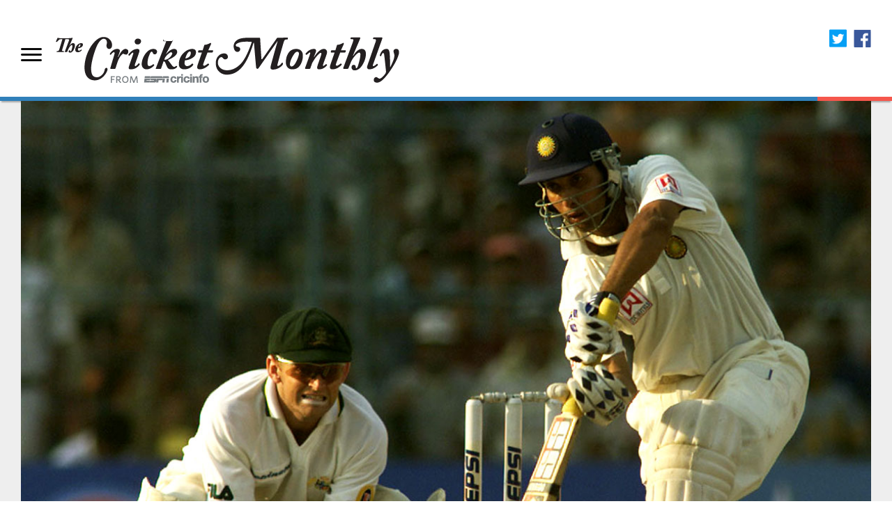

--- FILE ---
content_type: text/html; charset=UTF-8
request_url: https://www.thecricketmonthly.com/story/949999
body_size: 16995
content:


<!DOCTYPE html>
<!--[if IE 8]><html class="lt-ie9" lang="en" xmlns="http://www.w3.org/1999/xhtml" xmlns:fb="http://www.facebook.com/2008/fbml"> <![endif]-->
<!--[if IE 9]><html class="ie9" lang="en" xmlns="http://www.w3.org/1999/xhtml" xmlns:fb="http://www.facebook.com/2008/fbml"> <![endif]-->
<!--[if gt IE 9]><!--> <html lang="en"> <!--<![endif]-->
	<head>
		<title>Practically magic</title>
		<meta http-equiv="Content-Type" content="text/html;charset=utf-8" />
		<meta http-equiv="X-UA-Compatible" content="IE=edge">
		<meta name="viewport" content="width=device-width, initial-scale=1.0">
		<meta name="keywords" content="Cover Story, , cricket magazine, cricket features, photo feature, interviews, ESPN, Cricinfo" />
		<meta name="description" content="The top 10 Test performances from the last 50 years include scarcely believable turnarounds, a dustbin aid, and big whiskers" />
		<meta name="robots" content="index, follow" />
		<meta name="googlebot" content="index, follow" />
		<script type="text/javascript">
			if ((navigator.userAgent).toLowerCase().indexOf('ipad') >= 0) {
		                document.write('<meta name="apple-itunes-app" content="app-id=885878575" />');
			}
		</script>
		
<link rel="canonical" href="https://www.thecricketmonthly.com/story/949999/practically-magic"/>
<meta property="fb:app_id" content="260890547115" />
<meta property="fb:admins" content="507509800,543647230,521294616,502164596,548845180,100000100658108,738070288" />
<meta property="og:title" content="Practically magic"/>
<meta property="og:description" content="The top 10 Test performances from the last 50 years include scarcely believable turnarounds, a dustbin aid, and big whiskers"/>
<meta property="og:type" content="article"/>
<meta property="og:site_name" content="Cricinfo" />
<meta property="og:url" content="https://www.thecricketmonthly.com/story/949999/practically-magic"/>
<link rel="image_src" href="https://i.thecricketmonthly.com/espncricinfo/cricket_monthly/og-the-cricket-monthly.jpg" />	
<meta name="twitter:card" content="summary_large_image">
<meta name="twitter:title" content="Practically magic">
<meta name="twitter:description" content="The top 10 Test performances from the last 50 years include scarcely believable turnarounds, a dustbin aid, and big whiskers">
<meta name="twitter:url" content="https://www.thecricketmonthly.com/story/949999/practically-magic"/>
<meta name="twitter:site" content="@cricketmonthly">

<meta itemprop="name" content="Practically magic">
<meta itemprop="description" content="The top 10 Test performances from the last 50 years include scarcely believable turnarounds, a dustbin aid, and big whiskers">

<meta itemprop="image" content="https://p.imgci.com/db/PICTURES/CMS/95700/95744.jpg">

<meta itemprop="publisher" content="The Cricket Monthly" />
<meta itemprop="url" content="https://www.thecricketmonthly.com/story/949999/practically-magic"/>
<meta itemprop="editor" content="The Cricket Monthly" />
<meta itemprop="headline" content="Practically magic"/>
<meta itemprop="inLanguage" content="English"/>
<meta itemprop="sourceOrganization" content="ESPN Digital Media Pvt Ltd" />
<meta itemprop="keywords" content="Cover Story, , cricket magazine, cricket features, photo feature, interviews, ESPN, Cricinfo"/>

<meta itemprop="datePublished" content="2015-12-28T005:22:40+00:00">
<meta itemprop="dateModified" content="2016-01-06T005:51:13+00:00">

<script type="application/ld+json">{"@context":"https:\/\/schema.org","@type":"Organization","name":"ESPN Digital Media Pvt Ltd","url":"https:\/\/thecricketmonthly.com","logo":"https:\/\/i.imgci.com/espncricinfo/cricket_monthly/tcm_updated.png","address":{"@type":"PostalAddress","streetAddress":"A Wing DivyaSree Chambers, O Shaughnessy Road, Richmond Town","addressLocality":"Bangalore","addressRegion":"India","postalCode":"560025","Telephone":"+91-080-40202742"},"sameAs":["https:\/\/twitter.com\/cricketmonthly"]}</script>

<script type="application/ld+json">{"@context":"https:\/\/schema.org","@type":"NewsArticle","url":"https://www.thecricketmonthly.com/story/949999/practically-magic","articleBody":"The top 50: 1-10 | 11-20 | 21-30 |  31-40 |  41-50What were the greatest Test performances over the last 50 years? How does one weigh up monumental batting feats against epic bowling efforts? These were some of the questions that a panel of 25 cricketers, broadcasters, writers and statisticians had to consider in the Cricket Monthly50 from 50 January cover feature. Here are the final results. (Read an explanation of how the list was compiled here)No. 1<br>VVS Laxman: 59 and 281<br>India v Australia</A>, Kolkata, 2001<br>VVS Laxman's performance, which could be uncontroversially described as sublime, began on the second evening of the second match in Kolkata, and it proved that there are second chances in Test cricket. He was barely off the mark when India were seven down for fewer than 100. When his sparkling 59 was ended by a decision he still believes incorrect, the Indians were all but swallowed by Waugh's Australians for a record 17th successive Test win. Beamed up to No. 3 from No. 6 for the follow-on, Laxman came to the crease with his team 222 runs behind. He batted through the third day, getting to 109, then the entire next day, reaching 275, before falling on the final morning for 281. Along the way he constructed, against the best attack in the world, an innings if not quite flawless (there was the odd inside or outside edge), then certainly chanceless, and timeless, and arguably peerless. Strokes fell like light rain off his bat. He was hampered by a dicky back, his spine required straightening at intervals, Kolkata's humidity was wrenching, the noise at an overcapacity Eden Gardens delirious, but somehow he was oblivious to it all. He batted as if in a dream, and watching him was like that too. Soon after getting to his double-century, hailed by Ian Chappell on air as a "masterpiece", there was the sight of Laxman dancing down and out to about 10 wickets wide of leg stump to thread Shane Warne from the rough into a gap in the covers. When India clinched dramatic victory on the final evening, it was the finest in their Test history, and Laxman's performance would live on ever longer. In the Indian context this was a cultural achievement, a work of sporting art that reflected the common desire of a diverse people. In cricket terms it is simply, according to our jury, the greatest Test performance of the past 50 years.  - Rahul BhattacharyaNo. 2<br>Ian Botham: 50 and 149 not out; 6 for 95 and 1 for 14<br>England v Australia</A>, Headingley, 1981<br>Ian Botham's confidence was low and his mood unpredictable when England arrived for the third Test at Headingley. The loss of the captaincy hung heavily on him but from that rejection, and inspired by Mike Brearley, his former mentor who had made an emergency return to the job, he began Botham's Ashes. His spirits were lifted by six wickets in the first innings - he took the last five after Brearley, aware that he was not bounding into the crease as in days of old, taunted him as "the sidestep queen". With the bat he made his first half-century in 20 innings, but by Saturday night England looked out of the match, 500-1 shots according to the bookmakers, and Botham's customary barbeque carried, for England at least, an alcohol-fuelled fatalism. When Graham Dilley joined Botham on the fourth day England were 92 in arrears, the situation so hopeless the batsmen began to outhit each other for the hell of it. Botham feasted on width and good fortune, batting with rediscovered ebullience. Lofted drives came with a lavish back-swing, his cuts carried finesse as well as power, and when he lapsed into a slog or two the ball careered away safely. The cheers became louder, the smiles broader. England plundered 175 runs in the last session, ultimately setting 130. Botham finished unbeaten on 149 - a player reborn - and all that was left was for Bob Willis, steaming down the hill, to bowl England to an 18-run win. - David HoppsNo. 3<br>Michael Holding: 8 for 92 and 6 for 57<br>England v West Indies</A>, The Oval, 1976<br>It was a searing summer. The weather was hot and so was the West Indies bowling. This was the summer of grovel, and Brian Close and John Edrich, and Viv Richards. And, at its end, The Oval was witness to one of the greatest of all fast-bowling performances. The year-long drought had reduced the outfield to a parched brown wasteland, criss-crossed with the herringbone lines of drainage. There was a pitch too, bleached white, low and flat, so that Richards took himself to the fringe of a triple-hundred and Dennis Amiss made an emotional double. For the bowlers, it was a graveyard. Giants of the game - Andy Roberts, Bob Willis, Wayne Daniel, Vanburn Holder - produced combined match figures of 5 for 394. In this context, Michael Holding's 14 for 149 - 8 for 92 and 6 for 57 - defies belief even now. He was lightning fast through the air, full of length and straight, always attacking the stumps, so that all of his first-innings wickets were bowled or lbw, and all but two in the second innings likewise. Stumps were simply detonated from the ground. It was a triumph of sheer thrilling unadulterated pace. Pace like fire. - Mike SelveyNo. 4<br>Brian Lara: 153 not out<br>West Indies v Australia</A>, Bridgetown, 1999<br>Can there have been a purer distillation of the entire breadth of one man's genius? Can there have been a greater embodiment of a much-cherished, not-often-glimpsed quality in sportsmen? This was Brian Lara and this was how he won matches. Lara had scripted an epic in the previous Test, in Kingston, so a personal redemption from having begun the series with his captaincy on probation was well underway. Here he arrived at 78 for 3, late on the fourth afternoon, still 230 from the target. He survived an anxious 20 minutes and then a spicy first hour against Glenn McGrath and Jason Gillespie the next morning. Stuart MacGill and Shane Warne became his relief; he took three fours in MacGill's first over; he put one Warne delivery on the roof of the Greenidge-Haynes Stand. McGrath pinged his helmet. They had words, a little contact, and then Lara waved him away dismissively, before equally dismissively pulling him for four. A cover drive off Warne, with 28 needed, had Tony Cozier cooing "Oooh." This was peak Lara, manipulating the fields as meticulously as Steve Waugh set them. He found one final gap, through extra cover: did we know it would be the last gasp of West Indian greatness, by one of the last great West Indian batsmen? - Osman SamiuddinNo. 5<br>Ian Botham: 114; 6 for 58 and 7 for 48<br>India v England</A>, Bombay, 1980<br>England were on their way back from a bruising 3-0 defeat to Australia. India had played 19 Tests from the start of 1979. In the middle of this strangely isolated Test - to mark the BCCI's 50 years of existence - Ian Botham, with luggage full of Australian beer, was to display his fizzing range of all-round tricks. The Wankhede Stadium pitch was more grassed than usual, and the ball both swung and cut. Botham first dismissed Sunil Gavaskar and then knocked out the middle order to finish with 6 for 58. England tottered at 58 for 5 before Botham played Superman for more than three hours, smashing 114 off 144 in an innings of technical control and clean hitting. A 171-run sixth partnership with Bob Taylor was given a lease of life with Gundappa Viswanath's recall when they had put on only 85. England led by a trifling 54, but Botham was writing the entire script - five of the top six Indians were his, with their lead only 4. John Emburey looks back: "I'm not sure how much sleep he got in all the time he was there." Sleep-deprived or not, 13 for 106 and a century were to be Botham's best all-round figures - even better than Headingley. - Sharda UgraNo. 6<br>Richard Hadlee: 54; 9 for 52 and 6 for 71<br>Australia v New Zealand</A>, Brisbane, 1985<br>A rubbish bin substituted for the umpire in the technical drill that set Richard Hadlee on the path to his Gabba masterpiece. New Zealand's coach Glenn Turner had thought Hadlee was inhibited by the presence of the umpire and bowling from too wide on the crease. The rubbish bin was used to work out the right distance for the umpire to stand, and Hadlee soon found himself bowling fiendishly from stump to stump. Other factors helped - an Australian team weakened by the South African rebel defections, a Brisbane pitch tinged green, and weather that took the players off the field regularly, which kept Hadlee refreshed. But it was still a supreme demonstration of piercingly accurate fast-medium, moving the ball just enough in the air and off the seam. Few knew this better than Kepler Wessels, pinned in front of the stumps by a ball swerving back late from that wicket-to-wicket line Turner had wanted. The second innings unfolded less smoothly for Hadlee, as Allan Border and Greg Matthews held up New Zealand's drive to victory, but the latter's wicket to yet another ball in the fifth-stump channel opened the way to a triumphant finish. "You dream about the ultimate," said Hadlee, "but it very rarely happens." - Daniel BrettigNo. 7<br>Bob Massie: 8 for 84 and 8 for 53<br> England v Australia</A>, Lord's, 1972<br>The 1970s produced no shortage of one-hit wonders, and not just in music. Bob Massie's Test debut remains one of the most startling outliers in history. He played only six Tests but still holds the Australian record for most wickets in a match, his 16 at Lord's part of cricket lore. Three factors combined to make Massie's display possible: a heavy atmosphere conducive to swing, his mastery of moving the ball both ways, and Dennis Lillee pushing England's batsmen onto the back foot at the other end. On the first day Massie bowled a 20-over spell, broken only by lunch - these were conditions not to be wasted. In the second innings he adopted a round-the-wicket attack to England's right-handers and they duly obliged by edging his outswingers. His 16 for 137 was a Test debut record bettered only by Narendra Hirwani 16 years later, by one run. Massie's outswinger deserted him on the 1973 tour of the West Indies, and he faded quickly from both international and state cricket. He will forever be remembered, though, for Massie's Match. And he did it wearing sideburns befitting a 1970s one-hit wonder. - Brydon Coverdale<br>No. 8<br>Muttiah Muralitharan: 7 for 155 and 9 for 65<br>England v Sri Lanka</A>, The Oval, 1998<br>England thrust their arm out for a genial handshake, handing a one-Test tour to ODI world champions Sri Lanka, when the tourists were leaning in for a kiss on both cheeks. The most eager man in the delegation was Muttiah Muralitharan, elbow cocked and eyes wild. Here he was at his most elemental; the doosra was nowhere to be seen, and his work was almost entirely without subtlety. For now, he had this dramatic, fast turn. All through the match, England's batsmen kept offering genial handshakes. Murali's offerings kept leaning in to kiss them on both cheeks. During the second innings at The Oval, the offbreak's Platonic ideal was realised. Mark Butcher raced at the bowler and when he began playing his stroke, found the ball had already slipped past. Graeme Hick stayed home to play Murali off the pitch, but was startled when the ball pounced to strike his pad. John Crawley nudged forward into that ideal window between too-far-forward and too-far-back, but Murali wriggled the ball through the gate. The game was won by 10 wickets. Arjuna Ranatunga left the country with a strut. Next time Sri Lanka came to England, they played more than one Test. - Andrew Fidel FernandoNo. 9<br>Graham Gooch: 34 and 154 not out<br>England v West Indies</A>, Headingley, 1991<br>West Indies fielded Curtly Ambrose, Patrick Patterson, Malcolm Marshall and Courtney Walsh. Only Marshall was past his peak and even then he had all his canniness. It was Headingley in early season, and in the days when the ball went up and down as well as sideways. The temperature was cool, with rain around, so that every time a batsman got in on that pitch - and Gooch was the only one who did - he soon had to go off and start again. England had not won a series against West Indies for 21 years, so there was pressure there. And scoreboard pressure too: England had taken a first-innings lead of 25 but they were soon 38 for 3 in the second, the fast bowlers all over them. England were going down the pan against the world champions, yet again. But Gooch stayed in, for seven and a half hours, and he drove - boy, he could drive - and he hooked when they tried to intimidate him, and he scored an unbeaten 154 out of 252. Imagine it: he faced 28 overs of Ambrose, and 25 of Marshall, and survived. West Indies' target was 278. They never got close. England 1-0 up. A generation-long jinx broken. - Scyld Berry<br>No. 10<br>Garry Sobers: 174; 5 for 41 and 3 for 39<br>England v West Indies</A>, Headingley, 1966<br>A few months earlier, the Caribbean's most famous calypsonian, Mighty Sparrow, had extolled him as "Sir Garfield Sobers, the greatest cricketer on earth or Mars." The 1966 summer confirmed Sobers as probably the greatest cricketer in the solar system. No one has had a more profound effect on a series (722 runs at 103.14; 20 wickets at 27.25; and captain of his team that took the five-Test series 3-1). With bat and ball and down to his master stroke in employing the gentle medium-­pacer Peter Lashley to remove Geoffrey Boycott in the second innings, Headingley was his apogee. His 174 with 24 fours featured a hundred between lunch and tea on the second day, during a stand of 265 with Seymour Nurse; it was followed by 5 for 41 and 3 for 39 in all his three bowling styles. As the innings victory was completed on the fourth afternoon, he hurried off to the dog races for a little relaxation, Colin Cowdrey, his opposing skipper, providing him with the ride. Tony CozierRead Nos. 11-20 hereThe top 50: 1-10 | 11-20 | 21-30 |  31-40 |  41-50","articleSection":"December 2015 issue","mainEntityOfPage":{"@type":"WebPage","@id":"https://www.thecricketmonthly.com/story/949999/practically-magic"},"headline":"Practically magic","description":"The top 10 Test performances from the last 50 years include scarcely believable turnarounds, a dustbin aid, and big whiskers","datePublished":"2015-12-28T005:22:40+00:00","dateModified":"2016-01-06T005:51:13+00:00","publisher":{"@type":"Organization","ESPNcricinfo":"Organizations name","logo":{"@type":"ImageObject","url":"https:\/\/espncricinfo.com","logo":"https:\/\/www.espncricinfo.com/static/images/logo.png","width":"125","height":"26"}},"author":{"@type":"Person","name":""},"image":{"@type":"ImageObject","url":"https://i.imgci.com/espncricinfo/cricket_monthly/tcm_updated.png","width":"499","height":"91"}} </script>

		<meta property="og:image" content="https://p.imgci.com/db/PICTURES/CMS/95700/95744.jpg" />
		<meta property="twitter:image" content="https://p.imgci.com/db/PICTURES/CMS/95700/95744.jpg" />
		<meta name="twitter:image:width" content="1200" />
		<meta name="twitter:image:height" content="858" />
		
		<link rel="icon" type="image/png" href="https://i.imgci.com/espncricinfo/cricket_monthly/favicon.png"/>
		<link rel="shortcut icon" type="image/png" href="https://i.imgci.com/espncricinfo/cricket_monthly/favicon.png"/>
		<link rel="apple-touch-icon" sizes="74x74" href="https://i.imgci.com/espncricinfo/cricket_monthly/apple-icon-74x74.png"/>
		<link rel="apple-touch-icon" sizes="114x114" href="https://i.imgci.com/espncricinfo/cricket_monthly/apple-icon-114x114.png"/>
		<link rel="stylesheet" href="https://i.imgci.com/css/common.0.0.2.css?d=1715318856152" />
		<link rel="stylesheet" href="https://i.imgci.com/css/shotStory.css" />
		<link rel="stylesheet" href="https://a.espncdn.com/combiner/c?css=fonts/bentonsans.css,fonts/bentonsansbold.css,fonts/bentonsanslight.css,fonts/bentonsansmedium.css,fonts/bentonsanscond.css,fonts/bentonsanscondbold.css,fonts/bentonsanscondmedium.css" type="text/css" media="screen" charset="utf-8">
		<link rel="stylesheet" type="text/css" href="https://i.imgci.com/assets/typography/fonts/194728/4AAECFEDF90220F0C.css" />
		<script src="https://i.imgci.com/js/min/isMobile.min.js"></script>
		<script src="https://i.imgci.com/js/respond.src.js?1602196031"></script>
		<!--[if lt IE 9]>
		<script src="https://i.imgci.com/js/min/html5.js"></script>
		<![endif]-->
		<!--[if lt IE 8]>
		<script>
			(function(){
			alert('we are not supporting IE8 please upgrade to latest IE version');
			}());

		</script>
		<![endif]-->
		<script src="https://i.imgci.com/js/jquery-1.9.1.min.js"></script>
		
		

		<script language="javascript"  type="text/javascript">
		if (typeof $ === 'undefined'){
			var $ = jQuery;
		}
		</script>
		<script language="javascript"  type="text/javascript">
			function getCookie(name) {
		    	var start = document.cookie.indexOf( name + "=" );
		    	var len = start + name.length + 1;
			    if ( ( !start ) && ( name != document.cookie.substring( 0, name.length ) ) ) {
			       return null;
			    }

			    if ( start == -1 ) return null;
			    var end = document.cookie.indexOf( ';', len );
			    if ( end == -1 ) end = document.cookie.length;
			    return unescape( document.cookie.substring( len, end ) );
			}
							cqanswer = 'us';
						ord=Math.random()*10000000000000000;
			var ad_counter = 1;
			var ad_counter_mobile = 1;
			var devicenames = ['iPhone','BB10','Android','Windows Phone','Fennec','GoBrowser','NokiaBrowser','S40OviBrowser','SymbianOS','NokiaN73','Symbian','Opera Mini','Opera Mobi','Minimo','IEMobile','Mobile Safari','BlackBerry','sonyericsson'];
		</script>

		
<!-- Load GPT JavaScript library used by DFP -->
<script type="text/javascript">
  var googletag = googletag || {};
  googletag.cmd = googletag.cmd || [];
  (function() {
    var gads = document.createElement("script");
    gads.async = true;
    gads.type = "text/javascript";
    var useSSL = true;
    // var useSSL = "https:" == document.location.protocol;
    gads.src = (useSSL ? "https:" : "http:") + "//www.googletagservices.com/tag/js/gpt.js";
    var node =document.getElementsByTagName("script")[0];
    node.parentNode.insertBefore(gads, node);
   })();
</script>
<script type="text/javascript" src="https://a.espncdn.com/combiner/c?js=swfobject/2.2/swfobject.js?minify=false"></script>


<style>
.espni-ad-slot{line-height: 0;}
pre.gpt-debug{padding: 10px; background: burlywood;}
</style>

  <script type='text/javascript'> 
  var ad_setting = {"adtar":"","kvbrand":"tcm","kvcluster":"usa","kvnavtype":"story","kvpt":"story","kvsite":"tcm","kvstoryid":"949999","networkid":"21783347309","path":"/21783347309/espn.cricinfo.com/sites/tcm","sp":"cricinfo","template":"desktop","template_type":"responsive","tstAdTar":""}; var __GPTenabled = true; 
  window.espn = window.espn || {};
  window.espn.ads = window.espn.ads || {};
  window.espn.ads.config = window.espn.ads.config || {};
  window.espn.ads.config.level = "espn.cricinfo.com/sites/tcm";
  </script>

<style>.vjs-logolink.hide{display:none;}</style>

		<link rel="stylesheet" href="https://a.espncdn.com/prod/styles/video/3.7.4/espn-web-player-bundle.css" />
	</head>
	

	<body>
		

		<div id="fb-root"></div>
		<script type="text/javascript">
		(function(d, s, id) {
			var js, fjs = d.getElementsByTagName(s)[0];
			if (d.getElementById(id)) return;
			js = d.createElement(s); js.id = id;
			js.src = "//connect.facebook.net/en_US/sdk.js";
			fjs.parentNode.insertBefore(js, fjs);
		}(document, 'script', 'facebook-jssdk'));
		window.fbAsyncInit = function() {
		    FB.init({
		       appId      : '260890547115',
		       xfbml      : true,
		       status     : true, // check login status
		       cookie     : true, // enable cookies to allow the server to access the session
		       oauth      : true,
		       version    : 'v2.1'
			});
		};
		</script>
		<div class="cricket_monthly_wrapper grid grid-pad ">
			<div class="header_wrapper">
			<div class="ad-tcm" style="width: 100%; margin: 0 auto; text-align: center">
	<div class="espni-ad-slot ad-banner" data-slot-type="banner" data-kvpos="top"></div>
</div>
<header>
	<div class="app_icon_top">
	</div>
	
	<div class="clearfix"></div>
	
	<div class="logo">
		<div class="menu_issues">
			<a class="issues_menu" href="#">
				<img src="https://i.imgci.com/espncricinfo/cricket_monthly/issues_menu_icon.png" />
			</a>
			
<section class="issues_content grid">
	<div class="issues_menu_content" href="javascript:void();">
		<img src="https://i.imgci.com/espncricinfo/cricket_monthly/issues_menu_icon.png" />
		<span class="issues_head">BROWSE BY SECTION</span>
		<a href="/archive/index" class="link">Issues</a>
	</div>
	<div class="menu_close">
		<img src="https://i.imgci.com/espncricinfo/cricket_monthly/shot_story_close_v1.png"  width="41" height="41"/>
	</div>

	<ul class="section_nav">

		<li><a href="/genre/603/analysis">Analysis</a></li>

		<li><a href="/genre/601/essay">Essays</a></li>

		<li><a href="/genre/595/features">Features</a></li>

		<li><a href="/genre/599/interview">Interviews</a></li>

		<li><a href="/genre/597/profile">Profiles</a></li>

		<li><a href="/genre/689/photo-feature">Photo Features</a></li>

		<li><a href="/genre/173/talking-cricket">Talking Cricket</a></li>

		<li><a href="/genre/761/ahead-of-its-time">Ahead of its Time</a></li>

		<li><a href="/genre/188/i-was-there">I Was There</a></li>

		<li><a href="/genre/763/the-greatest-t20-finals">The Greatest T20 Finals</a></li>

		<li><a href="/genre/765/the-greatest-t20-players">The Greatest T20 players</a></li>

	</ul>

</section>
		</div>
		<a href="/" title="The Cricket Monthly" class="logo-img"><img src="https://i.imgci.com/espncricinfo/cricket_monthly/tcm_updated.png" alt="The Cricket Monthly" title="The Cricket Monthly" /></a>
	</div>
	<div class="navigation">
		<ul>
			<li class="espni-edit-profile"></li>			
			<li><span title="Sign in" id="disney_oneid" class="espni-profile-signin">Sign in</span><span style="display:none;" title="Logout" class="espni-profile-signout">Logout</span>
		</ul>
		<div class="site-social-share">
			<script type="text/javascript">
				var shareurl = location.href;
				var pgtitle = "&text=Practically%20magic&";
				var fbsharer = "https://www.facebook.com/sharer/sharer.php?u=";
				var twsharer = "https://twitter.com/share?url=";
			</script>

			<a class="twitter" title="Share on twitter" href="javascript: window.open(twsharer + shareurl, 'tweet', 'width=626,height=436'); void(0);"><img src="https://i.imgci.com/espncricinfo/cricket_monthly/tcm_twitter.png" alt="The Cricket Monthly" title="The Cricket Monthly" /></a>
			<a class="fb" title="Share on Facebook" href="javascript: window.open(fbsharer + shareurl, 'sharer', 'width=626,height=436');  void(0);"><img src="https://i.imgci.com/espncricinfo/cricket_monthly/tcm_facebook.png" alt="The Cricket Monthly" title="The Cricket Monthly" /></a>

		</div>
	</div>
</header>
<div class="multi_color_bdr">
		<span class="col-1-12"></span>
</div>
<script type="text/javascript">	_cluster = "usa";</script>

			</div>
			<div class="bg_wrapper">
			
<section class="story_container">
	<section class="clearfix">
	<article class="main_head_image">

			<img alt="VVS Laxman drives on his way to 281" src="https://p.imgci.com/db/PICTURES/CMS/95700/95744.jpg"/>
		<div class="magazine_cover col-3-12">
			<div class="col-12-12">
			
<p>Artist at work: Laxman in Kolkata</p>			
			<span class="bg_extension"></span>
			</div>
		</div>
	</article>
	<span class="lead_copy">
		&copy; AFP
	</span>
</section>
		
	<section class="story_content">
		<div class="sticky">
			<span class="fb_button">
				<div class="fb-like" data-href="https://www.thecricketmonthly.com/story/949999/practically-magic" data-layout="box_count" data-action="like" data-show-faces="false" data-share="false"></div>
			</span>	
		   	<span class="tweet_button">
				<a href="https://twitter.com/share" class="twitter-share-button" data-count="vertical" data-text=" " data-url="https://www.thecricketmonthly.com/story/949999/practically-magic">Tweet</a><script type="text/javascript" src="https://platform.twitter.com/widgets.js"></script>
			</span>				
		</div>
		<article class="story_headline">
			<h4><a href="/genre/669">Cover Story: Greatest Test Performances 1-10 </a></h4>

			<h1>Practically magic</h1>
			
			<p>The top 10 Test performances from the last 50 years include scarcely believable turnarounds, a dustbin aid, and big whiskers</p>
			
			<div class="author_cont">
						<span class=""><span class='date_line'>January 2016</span></span>
			</div>
			
		</article>
		
		<article class="story_body">
			



<p>
<b>The top 50: <a href=http://www.thecricketmonthly.com/story/949999>1-10</a> | <a href=http://www.thecricketmonthly.com/story/951219>11-20</a> | <a href=http://www.thecricketmonthly.com/story/952673>21-30</a> | <a href=http://www.thecricketmonthly.com/story/952887> 31-40</a> | <a href=http://www.thecricketmonthly.com/story/951179> 41-50</a></b>
</p>
<p></p>
<p>
<i>What were the greatest Test performances over the last 50 years? How does one weigh up monumental batting feats against epic bowling efforts? These were some of the questions that a panel of 25 cricketers, broadcasters, writers and statisticians had to consider in the </i>Cricket Monthly<i>
50 from 50 January cover feature. Here are the final results. (Read an explanation of how the list was compiled <a href="http://www.thecricketmonthly.com/story/951271/in-praise-of-list-making">here</a>)</i>
</p>
<p>
<b>No. 1</b><br/>
<a href="http://www.espncricinfo.com/india/content/player/30750.html"><b>VVS Laxman</b></a>: <b>59 and 281</b><br/>
<a href="http://www.espncricinfo.com/ci/engine/current/match/63920.html">India v Australia</A>, Kolkata, 2001<br/>
VVS Laxman's performance, which could be uncontroversially described as sublime, began on the second evening of the second match in Kolkata, and it proved that there are second chances in Test cricket. He was barely off the mark when India were seven down for fewer than 100. When his sparkling 59 was ended by a decision he still believes incorrect, the Indians were all but swallowed by Waugh's Australians for a record 17th successive Test win. Beamed up to No. 3 from No. 6 for the follow-on, Laxman came to the crease with his team 222 runs behind. He batted through the third day, getting to 109, then the entire next day, reaching 275, before falling on the final morning for 281. Along the way he constructed, against the best attack in the world, an innings if not quite flawless (there <i>was</i> the odd inside or outside edge), then certainly chanceless, and timeless, and arguably peerless. Strokes fell like light rain off his bat. He was hampered by a dicky back, his spine required straightening at intervals, Kolkata's humidity was wrenching, the noise at an overcapacity Eden Gardens delirious, but somehow he was oblivious to it all. He batted as if in a dream, and watching him was like that too. Soon after getting to his double-century, hailed by Ian Chappell on air as a "masterpiece", there was the sight of Laxman dancing down and out to about 10 wickets wide of leg stump to thread Shane Warne from the rough into a gap in the covers. When India clinched dramatic victory on the final evening, it was the finest in their Test history, and Laxman's performance would live on ever longer. In the Indian context this was a cultural achievement, a work of sporting art that reflected the common desire of a diverse people. In cricket terms it is simply, according to our jury, the greatest Test performance of the past 50 years.  <b>- Rahul Bhattacharya</b>
</p>
<p>
<p>
	<section class="video_section">
		<div>
		<img class="img_fullwidth" alt="Ian Botham: for best results, taunt and sit back" src="https://p.imgci.com/db/PICTURES/CMS/228500/228563.jpg" />
		<p>			
Ian Botham: for best results, taunt and sit back
		<span class="copyright">
		Adrian Murrell / 		&copy; Getty Images
		</span>
		</p>
		</div>	
	</section>
</p>

</p>
<p>
<b>No. 2</b><br/>
<a href="http://www.espncricinfo.com/england/content/player/9163.html"><b>Ian Botham</b></a>: <b>50 and 149 not out; 6 for 95 and 1 for 14</b><br/>
<a href="http://www.espncricinfo.com/ci/engine/current/match/63291.html">England v Australia</A>, Headingley, 1981<br/>
Ian Botham's confidence was low and his mood unpredictable when England arrived for the third Test at Headingley. The loss of the captaincy hung heavily on him but from that rejection, and inspired by Mike Brearley, his former mentor who had made an emergency return to the job, he began Botham's Ashes. His spirits were lifted by six wickets in the first innings - he took the last five after Brearley, aware that he was not bounding into the crease as in days of old, taunted him as "the sidestep queen". With the bat he made his first half-century in 20 innings, but by Saturday night England looked out of the match, 500-1 shots according to the bookmakers, and Botham's customary barbeque carried, for England at least, an alcohol-fuelled fatalism. When Graham Dilley joined Botham on the fourth day England were 92 in arrears, the situation so hopeless the batsmen began to outhit each other for the hell of it. Botham feasted on width and good fortune, batting with rediscovered ebullience. Lofted drives came with a lavish back-swing, his cuts carried finesse as well as power, and when he lapsed into a slog or two the ball careered away safely. The cheers became louder, the smiles broader. England plundered 175 runs in the last session, ultimately setting 130. Botham finished unbeaten on 149 - a player reborn - and all that was left was for Bob Willis, steaming down the hill, to bowl England to an 18-run win. <b>- David Hopps</b>
</p>
<p>

<div class="inserts blue_mod">
	
	<span class="sub_headline">The jury</span>
	
	<ul>
	
	</ul>
	
		<p><b>Qamar Ahmed</b> veteran cricket writer; <b>Russel Arnold</b> former Sri Lanka batsman, commentator; <b>Scyld Berry</b> cricket correspondent, <i>Daily Telegraph</i>; <b>Colin Bryden</b> editor, <i>South African Cricket Annual</i>; <b>Greg Chappell</B> former Australia captain, coach; <b>Dylan Cleaver</b> sports editor at large, <i>New Zealand Herald</i>;<b> Tony Cozier</b> veteran writer and commentator; <b>Ranjit Fernando</b> former Sri Lanka batsman, commentator; <b>Gideon Haigh</b> cricket historian; <b>Malcolm Knox</b> author, cricket writer for the <i>Sydney Morning Herald</i>; <b>Sanjay Manjrekar</b> former India batsman, commentator; <b>Neil Manthorp</b> sportswriter in Cape Town; <b>Suresh Menon</b> editor, <i>Wisden India Almanack</i>; <b>Fazeer Mohammed</b> Trinidad-based broadcaster, journalist; <b>Mark Nicholas</b> former Hampshire captain, commentator; <b>Ramiz Raja</b> former Pakistan captain, commentator; <b>S Rajesh</b> stats editor, ESPNcricinfo; <b>Christian Ryan</b> Melbourne-based writer, author; <b>Osman Samiuddin</b> sportswriter, the <i>National</i>; <b>Mike Selvey</b> former England bowler, chief cricket correspondent, the <i>Guardian</i>; <b>Utpal Shuvro</b> sports editor, <i>Daily Prothom Alo</i>; <b>Rob Steen</b> sportswriter; <b>John Traicos</b> former Zimbabwe offspinner; <b>John Wright</B> former New Zealand opener, coach; <b>Andy Zaltzman</b> stand-up comedian, writer</p>
		
</div>

</p>
<p>
<b>No. 3</b><br/>
<a href="http://www.espncricinfo.com/westindies/content/player/52063.html"><b>Michael Holding</b></a>: <b>8 for 92 and 6 for 57</b><br/>
<a href="http://www.espncricinfo.com/ci/engine/current/match/63167.html">England v West Indies</A>, The Oval, 1976<br/>
It was a searing summer. The weather was hot and so was the West Indies bowling. This was the summer of grovel, and Brian Close and John Edrich, and Viv Richards. And, at its end, The Oval was witness to one of the greatest of all fast-bowling performances. The year-long drought had reduced the outfield to a parched brown wasteland, criss-crossed with the herringbone lines of drainage. There was a pitch too, bleached white, low and flat, so that Richards took himself to the fringe of a triple-hundred and Dennis Amiss made an emotional double. For the bowlers, it was a graveyard. Giants of the game - Andy Roberts, Bob Willis, Wayne Daniel, Vanburn Holder - produced combined match figures of 5 for 394. In this context, Michael Holding's 14 for 149 - 8 for 92 and 6 for 57 - defies belief even now. He was lightning fast through the air, full of length and straight, always attacking the stumps, so that all of his first-innings wickets were bowled or lbw, and all but two in the second innings likewise. Stumps were simply detonated from the ground. It was a triumph of sheer thrilling unadulterated pace. Pace like fire. <b>- Mike Selvey</b>
</p>
<p>
<p>
<section class="image_large">
    <div>
    <img alt="Eat my dust: Lara lays into Australia at Kensington Oval" title="Eat my dust: Lara lays into Australia at Kensington Oval" src="https://p.imgci.com/db/PICTURES/CMS/228500/228565.jpg" />
    <p>
Eat my dust: Lara lays into Australia at Kensington Oval
	<span class="copyright">
	Ben Radford / 	&copy; Getty Images
	</span>
    </p>
    </div>
</section>
</p>

</p>
<p>
<b>No. 4</b><br/>
<a href="http://www.espncricinfo.com/westindies/content/player/52337.html"><b>Brian Lara</b></a>: <b>153 not out</b><br/>
<a href= "http://www.espncricinfo.com/ci/engine/current/match/63839.html">West Indies v Australia</A>, Bridgetown, 1999<br/>
Can there have been a purer distillation of the entire breadth of one man's genius? Can there have been a greater embodiment of a much-cherished, not-often-glimpsed quality in sportsmen? This was Brian Lara and this was how he won matches. Lara had scripted an epic in the previous Test, <a href="http://www.espncricinfo.com/ci/engine/current/match/63838.html">in Kingston</a>, so a personal redemption from having begun the series with his captaincy on probation was well underway. Here he arrived at 78 for 3, late on the fourth afternoon, still 230 from the target. He survived an anxious 20 minutes and then a spicy first hour against Glenn McGrath and Jason Gillespie the next morning. Stuart MacGill and Shane Warne became his relief; he took three fours in MacGill's first over; he put one Warne delivery on the roof of the Greenidge-Haynes Stand. McGrath pinged his helmet. They had words, a little contact, and then Lara waved him away dismissively, before equally dismissively pulling him for four. A cover drive off Warne, with 28 needed, had Tony Cozier cooing "Oooh." This was peak Lara, manipulating the fields as meticulously as Steve Waugh set them. He found one final gap, through extra cover: did we know it would be the last gasp of West Indian greatness, by one of the last great West Indian batsmen? <b>- Osman Samiuddin</b>
</p>
<p>
<p>
	<section class="video_section">
		<div>
		<img class="img_fullwidth" alt="All-round, everywhere: Botham was all over the Jubilee Test like a rash" src="https://p.imgci.com/db/PICTURES/CMS/135100/135109.jpg" />
		<p>			
All-round, everywhere: Botham was all over the Jubilee Test like a rash
		<span class="copyright">
				&copy; Getty Images
		</span>
		</p>
		</div>	
	</section>
</p>

</p>
<p>
<b>No. 5</b><br/>
<a href="http://www.espncricinfo.com/england/content/player/9163.html"><b>Ian Botham</b></a>: <b>114; 6 for 58 and 7 for 48</b><br/>
<a href="http://www.espncricinfo.com/ci/engine/current/match/63262.html">India v England</A>, Bombay, 1980<br/>
England were on their way back from a bruising 3-0 defeat to Australia. India had played <a href="http://stats.espncricinfo.com/ci/engine/team/6.html?class=1;spanmax1=31+dec+1980;spanmin1=01+Jan+1979;spanval1=span;template=results;type=team;view=results">19 Tests from the start of 1979</a>. In the middle of this strangely isolated Test - to mark the BCCI's 50 years of existence - Ian Botham, with luggage full of Australian beer, was to display his fizzing range of all-round tricks. The Wankhede Stadium pitch was more grassed than usual, and the ball both swung and cut. Botham first dismissed Sunil Gavaskar and then knocked out the middle order to finish with 6 for 58. England tottered at 58 for 5 before Botham played Superman for more than three hours, smashing 114 off 144 in an innings of technical control and clean hitting. A 171-run sixth partnership with Bob Taylor was given a lease of life with Gundappa Viswanath's recall when they had put on only 85. England led by a trifling 54, but Botham was writing the entire script - five of the top six Indians were his, with their lead only 4. John Emburey looks back: "I'm not sure how much sleep he got in all the time he was there." Sleep-deprived or not, 13 for 106 and a century were to be Botham's best all-round figures - even better than Headingley. <b>- Sharda Ugra</b>
</p>
<p>
<p>
	<section class="video_section">
		<div>
		<img class="img_fullwidth" alt="Waste not: Richard Hadlee used a rubbish bin to refine his control and accuracy at the Gabba" src="https://p.imgci.com/db/PICTURES/CMS/134400/134409.jpg" />
		<p>			
Waste not: Richard Hadlee used a rubbish bin to refine his control and accuracy at the Gabba
		<span class="copyright">
				&copy; Getty Images
		</span>
		</p>
		</div>	
	</section>
</p>

</p>
<p>
<b>No. 6</b><br/>
<a href="http://www.espncricinfo.com/ci/content/player/37224.html"><b>Richard Hadlee</b></a>: <b>54; 9 for 52 and 6 for 71</b><br/>
<a href="http://www.espncricinfo.com/ci/engine/current/match/63415.html">Australia v New Zealand</A>, Brisbane, 1985<br/>
A rubbish bin substituted for the umpire in the technical drill that set Richard Hadlee on the path to his Gabba masterpiece. New Zealand's coach Glenn Turner had thought Hadlee was inhibited by the presence of the umpire and bowling from too wide on the crease. The rubbish bin was used to work out the right distance for the umpire to stand, and Hadlee soon found himself bowling fiendishly from stump to stump. Other factors helped - an Australian team weakened by the South African rebel defections, a Brisbane pitch tinged green, and weather that took the players off the field regularly, which kept Hadlee refreshed. But it was still a supreme demonstration of piercingly accurate fast-medium, moving the ball just enough in the air and off the seam. Few knew this better than Kepler Wessels, pinned in front of the stumps by a ball swerving back late from that wicket-to-wicket line Turner had wanted. The second innings unfolded less smoothly for Hadlee, as Allan Border and Greg Matthews held up New Zealand's drive to victory, but the latter's wicket to yet another ball in the fifth-stump channel opened the way to a triumphant finish. "You dream about the ultimate," said Hadlee, "but it very rarely happens." <b>- Daniel Brettig</b>
</p>
<p>
<p>
<section class="image_large">
    <div>
    <img alt="Massie rocks England: the debutant gets his fifth, on day one at Lord's" title="Massie rocks England: the debutant gets his fifth, on day one at Lord's" src="https://p.imgci.com/db/PICTURES/CMS/228500/228567.jpg" />
    <p>
Massie rocks England: the debutant gets his fifth, on day one at Lord's
	<span class="copyright">
		&copy; PA Photos
	</span>
    </p>
    </div>
</section>
</p>

</p>
<p>
<b>No. 7</b><br/>
<a href="http://www.espncricinfo.com/australia/content/player/6518.html"><b>Bob Massie</b></a>: <b>8 for 84 and 8 for 53</b><br/> <a href="http://www.espncricinfo.com/ci/engine/current/match/63085.html">England v Australia</A>, Lord's, 1972<br/>
The 1970s produced no shortage of one-hit wonders, and not just in music. Bob Massie's Test debut remains one of the most startling outliers in history. He played only six Tests but still holds the <a href= http://stats.espncricinfo.com/ci/engine/stats/index.html?class=1;team=2;template=results;type=bowling;view=match >Australian record</a> for most wickets in a match, his 16 at Lord's part of cricket lore. Three factors combined to make Massie's display possible: a heavy atmosphere conducive to swing, his mastery of moving the ball both ways, and Dennis Lillee pushing England's batsmen onto the back foot at the other end. On the first day Massie bowled a 20-over spell, broken only by lunch - these were conditions not to be wasted. In the second innings he adopted a round-the-wicket attack to England's right-handers and they duly obliged by edging his outswingers. His 16 for 137 was a Test debut record bettered only by Narendra Hirwani 16 years later, by one run. Massie's outswinger deserted him on the 1973 tour of the West Indies, and he faded quickly from both international and state cricket. He will forever be remembered, though, for Massie's Match. And he did it wearing sideburns befitting a 1970s one-hit wonder. <b>- Brydon Coverdale</b><br/>
</p>
<p>
<p>
<section class="image_large">
    <div>
    <img alt="Muttiah Muralitharan starred in Sri Lanka's first Test win in England" title="Muttiah Muralitharan starred in Sri Lanka's first Test win in England" src="https://p.imgci.com/db/PICTURES/CMS/77500/77515.jpg" />
    <p>
Muttiah Muralitharan starred in Sri Lanka's first Test win in England
	<span class="copyright">
		&copy; Getty Images
	</span>
    </p>
    </div>
</section>
</p>

</p>
<p>
<b>No. 8</b><br/>
<a href="http://www.espncricinfo.com/ci/content/player/49636.html"><b>Muttiah Muralitharan</b></a>: <b>7 for 155 and 9 for 65</b><br/>
<a href="http://www.espncricinfo.com/ci/engine/current/match/63809.html">England v Sri Lanka</A>, The Oval, 1998<br/>
England thrust their arm out for a genial handshake, handing a one-Test tour to ODI world champions Sri Lanka, when the tourists were leaning in for a kiss on both cheeks. The most eager man in the delegation was Muttiah Muralitharan, elbow cocked and eyes wild. Here he was at his most elemental; the doosra was nowhere to be seen, and his work was almost entirely without subtlety. For now, he had this dramatic, fast turn. All through the match, England's batsmen kept offering genial handshakes. Murali's offerings kept leaning in to kiss them on both cheeks. During the second innings at The Oval, the offbreak's Platonic ideal was realised. Mark Butcher raced at the bowler and when he began playing his stroke, found the ball had already slipped past. Graeme Hick stayed home to play Murali off the pitch, but was startled when the ball pounced to strike his pad. John Crawley nudged forward into that ideal window between too-far-forward and too-far-back, but Murali wriggled the ball through the gate. The game was won by 10 wickets. Arjuna Ranatunga left the country with a strut. Next time Sri Lanka came to England, they played more than one Test. <b>- Andrew Fidel Fernando</b>
</p>
<p>
<p>
	<section class="video_section">
		<div>
		<img class="img_fullwidth" alt="Graham Gooch stood tall against West Indies' fierce pace at Headingley in 1991" src="https://p.imgci.com/db/PICTURES/CMS/228500/228573.jpg" />
		<p>			
Graham Gooch stood tall against West Indies' fierce pace at Headingley in 1991
		<span class="copyright">
				&copy; PA Photos
		</span>
		</p>
		</div>	
	</section>
</p>

</p>
<p>
<b>No. 9</b><br/>
<a href="http://www.espncricinfo.com/england/content/player/13399.html"><b>Graham Gooch</b></a>: <b>34 and 154 not out</b><br/>
<a href="http://www.espncricinfo.com/ci/engine/current/match/63557.html">England v West Indies</A>, Headingley, 1991<br/>
West Indies fielded Curtly Ambrose, Patrick Patterson, Malcolm Marshall and Courtney Walsh. Only Marshall was past his peak and even then he had all his canniness. It was Headingley in early season, and in the days when the ball went up and down as well as sideways. The temperature was cool, with rain around, so that every time a batsman got in on that pitch - and Gooch was the only one who did - he soon had to go off and start again. England had not won a series against West Indies for 21 years, so there was pressure there. And scoreboard pressure too: England had taken a first-innings lead of 25 but they were soon 38 for 3 in the second, the fast bowlers all over them. England were going down the pan against the world champions, yet again. But Gooch stayed in, for seven and a half hours, and he drove - boy, he could drive - and he hooked when they tried to intimidate him, and he scored an unbeaten 154 out of 252. Imagine it: he faced 28 overs of Ambrose, and 25 of Marshall, and survived. West Indies' target was 278. They never got close. England 1-0 up. A generation-long jinx broken. <b>- Scyld Berry</b><br/>
</p>
<p>
<p>
<section class="image_large">
    <div>
    <img alt="Stellar in '66: Garry Sobers had talent of galactic proportions" title="Stellar in '66: Garry Sobers had talent of galactic proportions" src="https://p.imgci.com/db/PICTURES/CMS/228500/228571.jpg" />
    <p>
Stellar in '66: Garry Sobers had talent of galactic proportions
	<span class="copyright">
		&copy; PA Photos
	</span>
    </p>
    </div>
</section>
</p>

</p>
<p>
<b>No. 10</b><br/>
<a href="http://www.espncricinfo.com/westindies/content/player/52946.html"><b>Garry Sobers</b></a>: <b>174; 5 for 41 and 3 for 39</b><br/>
<a href="http://www.espncricinfo.com/ci/engine/current/match/62994.html">England v West Indies</A>, Headingley, 1966<br/>
A few months earlier, the Caribbean's most famous calypsonian, Mighty Sparrow, had extolled him as "Sir Garfield Sobers, the greatest cricketer on earth or Mars." The 1966 summer confirmed Sobers as probably the greatest cricketer in the solar system. No one has had a more profound effect on a series (722 runs at 103.14; 20 wickets at 27.25; and captain of his team that took the five-Test series 3-1). With bat and ball and down to his master stroke in employing the gentle medium-­pacer Peter Lashley to remove Geoffrey Boycott in the second innings, Headingley was his apogee. His 174 with 24 fours featured a hundred between lunch and tea on the second day, during a stand of 265 with Seymour Nurse; it was followed by 5 for 41 and 3 for 39 in all his three bowling styles. As the innings victory was completed on the fourth afternoon, he hurried off to the dog races for a little relaxation, Colin Cowdrey, his opposing skipper, providing him with the ride. <b>Tony Cozier</b>
</p>
<p>
<b><a href=http://www.thecricketmonthly.com/story/951219>Read Nos. 11-20 here</a></b>
</p>
<p></p>
<p>
<b>The top 50: <a href=http://www.thecricketmonthly.com/story/949999>1-10</a> | <a href=http://www.thecricketmonthly.com/story/951219>11-20</a> | <a href=http://www.thecricketmonthly.com/story/952673>21-30</a> | <a href=http://www.thecricketmonthly.com/story/952887> 31-40</a> | <a href=http://www.thecricketmonthly.com/story/951179> 41-50</a></b>
</p>			<p class="copyright" id="copyrt">&copy; ESPN Sports Media Ltd.</p>


<style type="text/css">.ob-widget-header{font-family:bentonsansbold !important;}</style>
<script type="text/javascript">
	__espni_outbrain = {"cluster":"www","desktop":{"www":"AR_21"},"mobile":{"www":"MB_10"},"outbrain_compliant":"Y"};
</script>
<div class="outbrain-module col-9-12">
	<div class="OUTBRAIN" data-src="http://www.thecricketmonthly.com/story/949999" data-widget-id="" data-ob-template="CricketMonthly"></div>
</div><section class="thumbnail_section col-9-12">
<span class="top_bdr_related">&nbsp;</span>
<h1 class="related_head">RELATED ARTICLES</h1>
	<article class="col-4-12 related_two">
		
		<a target="_blank" href="http://www.espncricinfo.com/tcm/content/story/1488734.html" title="Twelve teams, 12 Tests: the greatest match each Test team has played"><img src="https://p.imgci.com/db/PICTURES/CMS/324000/324074.5.jpg" /></a>
		
		
		<aside class="story_details">
		
		<h1><a target="_blank" href="http://www.espncricinfo.com/tcm/content/story/1488734.html" title="Twelve teams, 12 Tests: the greatest match each Test team has played">Twelve teams, 12 Tests: the greatest match each Test team has played</a></h1>
		
		<p>How do you pick just one match from the many fine ones each team has played? We gave it a shot</p>
		
		</aside>
	</article>

	<article class="col-4-12 related_two">
		
		<a target="_blank" href="http://www.espncricinfo.com/ci/content/story/1262350.html" title="What have been the most unforgettable performances in defeats?"><img src="https://p.imgci.com/db/PICTURES/CMS/274200/274292.5.jpg" /></a>
		
		
		<aside class="story_details">
		
		<h1><a target="_blank" href="http://www.espncricinfo.com/ci/content/story/1262350.html" title="What have been the most unforgettable performances in defeats?">What have been the most unforgettable performances in defeats?</a></h1>
		
		<p>From Kapil Dev's 9 for 83 to Nathan Astle's 222, and from Imran Khan's six-for to Fakhar Zaman's 193, a look at the top performances in losses in Tests and ODIs</p>
		
		</aside>
	</article>
</section>		<div class="ad-inset-wrap " style="">
<div class="espni-ad-slot ad-incontent" data-slot-type="incontent" data-kvpos="top"></div>
		</div>
		</article>
	</section>
	
</section>
<script type="text/javascript">
	_CONTENTTYPE = "story";

	function adjustYtDimensions() {
		var ytIframes = document.querySelectorAll('iframe[src*="youtube"]');
		var isMobile = window.matchMedia(`(max-width: 1023px)`).matches;

		var playerDimensions = {
			width: 560,
			height: 315,
		};

		ytIframes.forEach(ytIframe => {
			var parent = ytIframe.parentElement;
			var parentRect = parent.getBoundingClientRect();

			if (isMobile) {
				var width = parentRect.width;
				var height = width / 1.77;
				playerDimensions = {
					width: width,
					height: height
				};
			} 

			ytIframe.setAttribute('width', playerDimensions.width);
			ytIframe.setAttribute('height', playerDimensions.height);
		});
	};

	adjustYtDimensions();
</script>

<script type="text/javascript">
	var storySlug = ""
		.toLowerCase()
		.replace(/[^\w]/gi, '-')
		.replace(/-+$/gi, '');

	var storyObjectId = "949999";

	var currentUrl = window.location.pathname;
	var actualUrl = "/story/" + storyObjectId;

	if (storySlug) {
		actualUrl = actualUrl + "/" + storySlug;
	}

	if (storySlug) {
		if (currentUrl !== actualUrl) {
			window.location.href = actualUrl;
		}
	} else {
		if (currentUrl.trim().endsWith('/')) {
			window.location.href = currentUrl.slice(0, -1);
		}
	}

</script>

<script type="text/javascript">
	var omniPageName = "Practically magic";
	var omniSiteSection1 = "December 2015 issue";
	var omniSiteSection2 = "story_loggedin";
	var omniCt = "story";
	
	var USER_UUID = "";
	
</script>
	<section class="sub_footer show-for-small">
		<ul>
			
				<li><a href="#">Back to top</a></li>
				<li><a href="#">SignIn</a></li>
			
		</ul>
	</section>


<footer class="col-1-1 ">
	<ul>
	<li><a href="http://www.thecricketmonthly.com">HOME</a></li>
	<li> <a href="http://www.thecricketmonthly.com/site/aboutus">About</a></li>
	<li><a href="http://submit.espncricinfo.com/tcm/content/submit/auth/web/contact_us.html">Contact </a></li>
	<!--<li><a href="http://thecricketmonthly.com/site/faq">FAQs </a></li>-->
	<li><a href="https://disneyprivacycenter.com/" target="_blank">Privacy Policy </a></li>
	
	<li><a href="https://disneytermsofuse.com/" target="_blank">Terms of use</a></li>
	<li class="last"><a href="https://privacy.thewaltdisneycompany.com/en/dnsmi/" target="_blank">Do Not Sell My Info</a></li>
	
	</ul>
	<div class="espnlogo">
	<a href="https://espncricinfo.com/"><img src="https://i.imgci.com/espncricinfo/cricket_monthly/espncricinfo_logo.png"/></a>
	</div>
	<ul class="maringTop">
		<li><a target="_blank" href="https://preferences-mgr.truste.com/?type=espn&affiliateId=148">Interest Based Ads</a></li>
		<li><a target="_blank" href="https://disneyprivacycenter.com/notice-to-california-residents/">Your California Privacy Rights</a></li>
		<li><a target="_blank" href="https://disneyprivacycenter.com/kids-privacy-policy/english/">Children’s Online Privacy Policy</a></li>
		<li class="last"><a target="_blank" href="https://www.nielsen.com/digitalprivacy">About Nielsen Measurement</a></li>
	</ul>
</footer>


			</div>
		</div>
		<div class="lightbg"></div>
		

<script type="text/javascript" language="JavaScript">

	var s_account = "wdgespcricinfo,wdgespge";

	//alert(www.thecricketmonthly.com);
	//alert(s_account);
</script>

<script language="JavaScript" type="text/javascript" src="https://i.imgci.com/js/omniture_tcm.js?1671513104"></script>

<script type="text/javascript" language="JavaScript">
<!--

//Clearing variable values for link tracking call
function clrLnkTrckVar(){	
	//Clear variables
	s_omni.pageName = "";
	s_omni.server = "";
	s_omni.prop1 = "";
	s_omni.prop3 = "";
	s_omni.eVar2 = "";
}

//Link tracking like Video Tab, Video headlines, audio downloads etc.
function lnkTrackVals(name){

	//alert("Video Tab");
	clrLnkTrckVar(); //Clear variables
	
	var lnkTrck = name;
	s_omni.prop3 = s_omni.eVar2 = lnkTrck;
	s_omni.t();
	//alert(lnkTrck);
	
}

/* You may give each page an identifying name, server, and channel on the next lines. */
s_omni.server = window.location.host; // Server from the Host

	s_omni.prop1 = "tcm";



//s_omni.pageName = omniPageName.toLowerCase(); //Omniture Page Name(S)

if(typeof omniSiteSection2 != 'undefined' && typeof omniSiteSubSection3 != 'undefined'){
	s_omni.pageName = omniSiteSection1.toLowerCase() + ":" + omniSiteSection2.toLowerCase() + ":" + omniSiteSection3.toLowerCase() + ":" + omniPageName.toLowerCase(); 	//Page name
}else if(typeof omniSiteSection2 != 'undefined'){
	s_omni.pageName = omniSiteSection1.toLowerCase() + ":" + omniSiteSection2.toLowerCase() + ":" + omniPageName.toLowerCase(); 												//Page name
}else{
	s_omni.pageName = omniSiteSection1.toLowerCase() + ":" + omniPageName.toLowerCase(); 																									//Page name
}

var omniPath = location.pathname;
//alert(omniPath);
if(typeof omniSiteSection1 != 'undefined'){
	s_omni.channel = omniSiteSection1.toLowerCase();
}

//Error page variables
if(typeof omniPageType == 'undefined'){
	s_omni.pageType = "";
}
else{
	s_omni.pageType = "errorPage";
	s_omni.pageName = "";
	s_omni.server = "";
	s_omni.prop1 = "";	
}

if(typeof omniCt != 'undefined'){
	s_omni.prop4 = omniCt.toLowerCase();	//Content type
}

if(typeof omniSiteSection2 != 'undefined' && typeof omniSiteSubSection3 != 'undefined'){
	s_omni.prop5 = s_omni.channel + ":" +  omniSiteSection2.toLowerCase() + ":"+  omniSiteSubSection3.toLowerCase();
}else if(typeof omniSiteSection2 != 'undefined'){
	s_omni.prop5 = s_omni.channel + ":" +  omniSiteSection2.toLowerCase();
}

if(typeof omniStoryId != 'undefined'){
	s_omni.prop15 = s_omni.eVar20 = omniStoryId; //Story Object id		
}
s_omni.prop16 = s_omni.eVar12 = cqanswer //Country where the page is viewed
s_omni.prop17 = s_omni.eVar9 = "en" // Language Code

if(typeof omniAuthId != 'undefined'){
	s_omni.prop23 = s_omni.eVar10 = omniAuthId; //Columnist id		
}

s_omni.prop25 = s_omni.eVar19 = "cricket"; // Sport

//Prop29 for capturing the Registered users
var user_name = getCookie('un');
if (user_name != "");
{
	if (user_name == null || undefined)
	{
		s_omni.prop29 = "anonymous";
}
	else
	{
	s_omni.prop29 = "Registered:Logged in Active";
	}
}

//Prop32 for capturing Player and Grounds ID for the Most viewed objects
if(typeof omniMVO != 'undefined'){
	s_omni.prop32 = omniMVO; //Most viewed objects for Plyers and Grounds		
}

//Prop42 for capturing Hawkeye tabs
if(typeof omniHawk != 'undefined'){
	s_omni.prop33 = omniHawk; //capturing Hawkeye tabs	
}

s_omni.hier1 = s_omni.pageName;																	//Content Hierarchy
if(typeof omniSrhType != 'undefined'){
	s_omni.eVar11 = omniSrhType;
}
s_omni.eVar13 = s_omni.prop1 + ":" + s_omni.pageName; 						//Page name

//s_omni.prop42 = omniHawk;

/************* DO NOT ALTER ANYTHING BELOW THIS LINE ! **************/
var s_code=s_omni.t();if(s_code)document.write(s_code)//-->

</script>
<!-- End SiteCatalyst code version: H.14. -->


		<script src="https://i.imgci.com/js/jquery.mobile-1.4.2.min.js"></script>
		<script src="https://i.imgci.com/js/jquery.cookie-1.4.1.js"></script>
		<script src="https://i.imgci.com/js/min/common.min.js?1602196031"></script>
		<script src="https://i.imgci.com/js/jquery.masonry.min.js"></script>
		

		<script src="https://i.imgci.com/navigation/cricinfo/ci/video/js/min/libs.min.js"></script>
		<script src="https://a.espncdn.com/combiner/c?js=jquery-1.7.1.js,plugins/jquery.metadata.js,plugins/jquery.pubsub.r5.js,plugins/ba-debug-0.4.js,espn.l10n.r12.js,espn.core.duo.r55.js,espn.storage.r6.js,espn.geo.r2.js"></script>
		<!-- VOD Shim starts -->

<script src="https://www.espncricinfo.com/navigation/cricinfo/ci/assets/js/plugins/jquery-2.0.2.min.js"></script>
<script src="https://www.espncricinfo.com/navigation/cricinfo/ci/assets/js/plugins/jquery.cookie-1.4.1.min.js"></script>
<script src="https://a.espncdn.com/players/web-player-bundle/5.5.2/espn-web-player-bundle.min.js"></script>
<script src="https://www.espncricinfo.com/navigation/cricinfo/ci/videoplayer/dtciplayer.js?t=1"></script>
<!-- VOD Shim ends -->



		<script src="https://i.imgci.com/navigation/cricinfo/ci/assets/js/src/espncricinfo.gpt.1.0.0.min.js?v=1671513104"></script>
		<script>
			var __GPTenabled = true;
			var ENVPATH = "http://submit.espncricinfo.com";
			
		</script>
        <!-- Begin comScore Tag -->
<script>
document.write(unescape("%3Cscript src='" + (document.location.protocol == "https:" ? "https://sb" : "http://b") + ".scorecardresearch.com/beacon.js' %3E%3C/script%3E"));
</script>

<script>
COMSCORE.beacon({
c1:2,
c2: "3000005",

c5: "03"
		
});
</script>

<noscript>
<img src="http://b.scorecardresearch.com/p?c1=2&c2=3000005&c3=dictionary_value1&c4=dictionary_value2&c5=03&c6=dictionary_value3&c10=5-8&cv=2.0&cj=1"/>
</noscript>
<!-- End comScore Tag -->
		
	</body>
</html>

<!-- mc set 300 TCM:/story/949999 (Host:www.thecricketmonthly.com Uri:/story/949999) -->


--- FILE ---
content_type: text/html; charset=utf-8
request_url: https://www.google.com/recaptcha/api2/aframe
body_size: 248
content:
<!DOCTYPE HTML><html><head><meta http-equiv="content-type" content="text/html; charset=UTF-8"></head><body><script nonce="cP3Oq9Sn8EeHmLxSrvhDZA">/** Anti-fraud and anti-abuse applications only. See google.com/recaptcha */ try{var clients={'sodar':'https://pagead2.googlesyndication.com/pagead/sodar?'};window.addEventListener("message",function(a){try{if(a.source===window.parent){var b=JSON.parse(a.data);var c=clients[b['id']];if(c){var d=document.createElement('img');d.src=c+b['params']+'&rc='+(localStorage.getItem("rc::a")?sessionStorage.getItem("rc::b"):"");window.document.body.appendChild(d);sessionStorage.setItem("rc::e",parseInt(sessionStorage.getItem("rc::e")||0)+1);localStorage.setItem("rc::h",'1768509447047');}}}catch(b){}});window.parent.postMessage("_grecaptcha_ready", "*");}catch(b){}</script></body></html>

--- FILE ---
content_type: application/javascript
request_url: https://i.imgci.com/js/min/common.min.js?1602196031
body_size: 4537
content:
var tcm=window.tcm||{};(function($){function loadListHeight(){var i=0,j=0;if($(".slider_section ")&&$(".slider_section ").html()){$(".slider_section  ul li").each(function(){j=$(this).outerHeight();if(i<j){i=j}});$(".slider_section  ul li, .slider_section  ul li article").each(function(){if(i>0){$(this).height(i)}})}}function portrait_nex(){$(".slider_section li:nth-child(odd)").css("padding-right","0px");$(".slider_section li:nth-child(even)").css("padding-left","0px");$(".cricket_monthly_wrapper .slider_section li").css("height","auto");$(".cricket_monthly_wrapper .slider_section li article").css("height","auto")}function landscape_nex(){loadListHeight();$(".slider_section li:nth-child(odd)").css("padding-right","5px");$(".slider_section li:nth-child(even)").css("padding-left","5px")}if(navigator.userAgent.match(/iPad/i)){window.addEventListener("orientationchange",function(){loadListHeight();alignNavArrow()})}if($(".slider_section ")&&typeof $(".slider_section ").html()!=="undefined"){if(navigator.userAgent.match(/Tablet/i)){if(window.innerHeight>window.innerWidth){portrait_nex()}else{landscape_nex()}}if($(window).width()>767&&!navigator.userAgent.match(/Tablet/i)){$(".cricket_monthly_wrapper .slider_section img").load(function(){window.setTimeout(function(){loadListHeight()},1e3)});$(".slider_section li:nth-child(odd)").css("padding-right","5px");$(".slider_section li:nth-child(even)").css("padding-left","5px")}}function alignNavArrow(){var gallery_con_height=$(".gallery_story ul li").outerHeight();$(".gallery_story").css("height",gallery_con_height+50);var image_height=$(".gallery_story ul li").outerHeight()/2;var nav_pos=Math.round(image_height);$(".gallery_prev").css("top",nav_pos);$(".gallery_next").css("top",nav_pos)}if($(".gallery_story ")&&typeof $(".gallery_story ").html()!=="undefined"){$(window).on("orientationchange",function(){alignNavArrow()});$(".gallery_story li img").load(function(){window.setTimeout(alignNavArrow(),1e3)});$(window).on("resize",function(){loadListHeight();var li_image_width=$(".gallery_story").outerWidth();$(".gallery_story li").outerWidth(li_image_width)});if($(window).width()<768){handleSwipe(1)}$(window).on("resize",function(){if($(window).width()<768){handleSwipe(1)}})}$(window).on("resize",function(){loadListHeight();var li_image_width=$(".gallery_story").outerWidth();$(".gallery_story li").outerWidth(li_image_width)});var li_image_width=$(".gallery_story ul li").outerWidth();$(".gallery_story img").on("load",function(){var li_image_width=$(".cricket_monthly_wrapper .story_container .story_content .gallery_story").width();$(".gallery_story li").outerWidth(li_image_width)});$(".gallery_story ul").css({left:0});$(".gallery_story li").outerWidth(li_image_width);$(document).off("click",".gallery_prev").on("click",".gallery_prev",function(e){e.preventDefault();e.stopPropagation();window.setTimeout(function(){alignNavArrow()},300);$(".gallery_story  li:first").before($(".gallery_story li:last"));$(".gallery_story ul").css({left:-li_image_width});$(".gallery_story ul").animate({left:0},200);return false});$(document).off("click",".gallery_next").on("click",".gallery_next",function(e){e.preventDefault();e.stopPropagation();window.setTimeout(function(){alignNavArrow()},300);$(".gallery_story ul").animate({left:-li_image_width},200,function(){$(".gallery_story li:last").after($(".gallery_story li:first"));$(".gallery_story ul").css({left:0})});return false});if($(window).width()<=1024){handleSwipe(1)}$(window).on("resize",function(){if($(window).width()<=1024){handleSwipe(1)}});function handleSwipe(li_to_show){var li_width=$(".gallery_story").width();if($(window).width()<=1024){li_width=$(".gallery_story").width()}else if($(window).width()<768){li_width=$(window).width()/li_to_show}$(".gallery_story li").width(li_width);$(".gallery_story ul").swipe({swipeLeft:function(){alignNavArrow();$(".gallery_story ul").animate({left:-$(".gallery_story").width()},500,function(){$(".gallery_story li:last").after($(".gallery_story li:first"));$(".gallery_story ul").animate({right:0},500);alignNavArrow()})},swipeRight:function(){alignNavArrow();$(".gallery_story li:first").before($(".gallery_story li:last"));$(".gallery_story ul").animate({right:-$(window).width()},500,function(){$(".gallery_story").offset({left:0})});alignNavArrow()}})}$("#lightbox").hide();$(".close_window").hide();$(".thumbnail a").click(function(e){$("#lightbox").show();$(".showtip").show();$(".showtip").centerTooltip();e.preventDefault();var image_href=$(this).find("img").attr("src");var headline=$(this).attr("data-head");var subheadline=$(this).attr("data-subhead");var text1=$(this).parent().find(".overlay_summary").html();var inhtml=$(this).parent().find(".caption").html();$(".thumb_image").attr("src",image_href);$(".showtip h1").text(headline);$(".showtip h2").text(subheadline);$(".showtip p").html(text1);$(".showtip .scaption").html(inhtml);$(".showtip").show();$(".close_window").show();$("html, body").animate({scrollTop:0},"slow");$(".showtip img").load(function(){window.setTimeout(function(){var body_height=$(".showtip").height();$(".cricket_monthly_wrapper").css("height",body_height+300)},1e3)})});$(".close_window").on("click",function(){$("#lightbox").hide();$(".showtip").hide();$(".close_window").hide();$(".showtip .thumb_image").attr("src","");$(".showtip h1").empty();$(".showtip p").empty();$(".cricket_monthly_wrapper").css("height","auto")});$(".crunching_article .active_tab").find(".vertical_tabs ul li").css("display","none");$(".crunching_article .active_tab").find(".vertical_tabs ul li:first-child").css("display","block");$("#ncstory .horizontal_links .hrlink li a").click(function(event){event.preventDefault();$(this).parent().addClass("current");$(this).parent().siblings().removeClass("current");var hid=$(this).attr("id");var vid=$("#vertical_links1 li.active a").attr("id");var contentid=vid.toString()+"_"+hid.toString();$(".vertical_tabs li").css("display","none");$("#"+contentid).css("display","block")});$("#vertical_links1 li a, #vertical_links2 li a").click(function(event){event.preventDefault();var aid;var pid=$(this).closest("div").attr("id");$(this).parent().addClass("active");$(this).parent().siblings().removeClass("active");if(pid==="vertical_links1"){aid=$(this).attr("id");$("#vertical_links2 li").removeClass("active");var a=$("#vertical_links2 a");for(var i=0;i<a.length;i++){if($($(a)[i]).attr("data-id").indexOf(aid)!==-1){$($(a)[i]).closest("li").addClass("active")}}}else{aid=$(this).attr("data-id");$("#vertical_links1 li").removeClass("active");$("#vertical_links1 #"+aid).parent("li").addClass("active")}var tab=$(this).attr("href");$(".crunching_article .nc_content").removeClass("active_tab");$(tab).addClass("active_tab");var vid=$(this).attr("id");if(pid==="vertical_links2"){vid=$(this).attr("data-id")}var hid=$(".horizontal_links li.current a").attr("id");var contentid=vid.toString()+"_"+hid.toString();$(".vertical_tabs li").css("display","none");$("#"+contentid).css("display","block")});$("p").filter(function(){return $.trim(this.innerHTML)===""}).remove();if($(".tcmStatsTable")&&typeof $(".tcmStatsTable").html()!=="undefined"){$(".tcmStatsTable").parent().addClass("table_content")}if($(".hover_content")&&typeof $(".hover_content").html()!=="undefined"){$(".hover_content").css("display","none")}function hidehover_orientation(){$(".hover_content").css("display","none");$(".imageMap .hotspots > div > a").removeClass("close");$(".imageMap .hotspots > div > a").addClass("expand");if($(window).width()<768){$("footer").css({top:"0px"});$(".promo_footer").css({top:"0px",position:"relative"});$(".imageMap .hover_content").hide();$(".cricket_monthly_wrapper .story_container .story_content .endcredits").css({top:"auto",position:"relative"});$(".cricket_monthly_wrapper .story_container .story_content .copyright").css({top:"auto",position:"relative"});$(".sub_footer").css({top:"auto",position:"relative"});$(".cricket_monthly_wrapper").css("overflow","auto")}}if($(window).width()<768){if(typeof window.orientation==="undefined"){var test=window.matchMedia("(orientation: portrait)");test.addListener(function(m){if(m.matches){hidehover_orientation()}else{hidehover_orientation()}})}else{window.addEventListener("orientationchange",function(){hidehover_orientation()},false)}}$(".imageMap .hotspots").delegate("a.expand","click",function(e){e.preventDefault();$(".imageMap .hotspots > div > a").removeClass("close");$(this).addClass("close");$(".imageMap .hotspots > div > a").addClass("expand");$(this).removeClass("expand");$(".hover_content").css("display","none");$(this).next(".hover_content").css("display","block");if($(window).width()<768){$(".imageMap .hover_content").css("top",$(".imageMap").height());$("footer").css({top:$(this).next(".hover_content").outerHeight(),position:"relative"});$(".promo_footer").css({top:$(this).next(".hover_content").outerHeight(),position:"relative"});$(".cricket_monthly_wrapper .story_container .story_content .endcredits").css({top:$(this).next(".hover_content").outerHeight()+20,position:"relative"});$(".cricket_monthly_wrapper .story_container .story_content .copyright").css({top:$(this).next(".hover_content").outerHeight()+25,position:"relative"});$(".sub_footer").css({top:$(this).next(".hover_content").outerHeight(),position:"relative"});$(".cricket_monthly_wrapper").css("overflow","visible")}});$(".imageMap .hotspots").delegate("a.close","click",function(e){e.preventDefault();$(".hover_content").css("display","none");$(".imageMap .hotspots > div > a").removeClass("close");$(".imageMap .hotspots > div > a").addClass("expand");if($(window).width()<768){$("footer").css({top:"0px"});$(".promo_footer").css({top:"0px",position:"relative"});$(".imageMap .hover_content").hide();$(".cricket_monthly_wrapper .story_container .story_content .endcredits").css({top:"auto",position:"relative"});$(".cricket_monthly_wrapper .story_container .story_content .copyright").css({top:"auto",position:"relative"});$(".sub_footer").css({top:"auto",position:"relative"});$(".cricket_monthly_wrapper").css("overflow","auto")}});$(window).on("resize",function(){var $container=$(".month_in_cricket_thumb");if($container&&typeof $container.html()!=="undefined"){$container.imagesLoaded(function(){$container.masonry({itemSelector:".thumbnail"})})}});var $sticky=$(".sticky"),el_top,el_pos,$showtip=$(".showtip");if($sticky&&$sticky.html()!==null&&typeof $sticky.html()!=="undefined"){if($(window).width()>768){$(document).one("scroll",function(){el_top=$sticky.offset().top;el_pos=$sticky.offset().left});$(window).scroll(function(){if(!$sticky.hasClass("fixed")&&$(this).scrollTop()>el_top+$sticky.height()){$sticky.addClass("fixed");$sticky.css({left:el_pos})}else if($sticky.hasClass("fixed")&&$(this).scrollTop()<=el_top){$sticky.removeClass("fixed");$sticky.css({left:"auto"})}})}}if($showtip&&typeof $showtip.html()!=="undefined"){$(window).on("resize",function(){$showtip.centerTooltip()});$.fn.centerTooltip=function(){if($(window).width()>768||!navigator.userAgent.match(/iPad/i)){$showtip.css({position:"absolute",margin:0,top:"50px"})}}}$(function(){var $container=$(".month_in_cricket_thumb");if($container&&typeof $container.html()!=="undefined"){$container.imagesLoaded(function(){$container.masonry({itemSelector:".thumbnail"})})}});if(navigator.userAgent.match(/MSIE 8/)){(function confirmPost(){var ask=window.confirm("This site is optimized and best viewed on Internet Explorer 9 and above.");if(ask){document.location.href="http://windows.microsoft.com/en-us/internet-explorer/download-ie"}})();$("input[placeholder]").each(function(){var input=$(this);$(input).val(input.attr("placeholder"));$(input).focus(function(){if(input.val()===input.attr("placeholder")){input.val("")}});$(input).blur(function(){if(input.val()===""||input.val()===input.attr("placeholder")){input.val(input.attr("placeholder"))}})})}if(navigator.userAgent.match(/MSIE/)){$(".cricket_monthly_wrapper .story_container .story_content table").css({width:"75%",margin:"0 auto"})}$(".tcmStatsTbl  tr:last-child").after("<tr class='last'><td></td></tr>");function ValidateEmail(id){var patt_email=/^(?:[\w\.\-]+@([\w\-]+\.)+[a-zA-Z]+)?$/;var email_val="";var Email=$("#email");if(id.indexOf("sticky")!==-1){Email=$("#email_sticky")}if(navigator.userAgent.search("MSIE")===-1){email_val=Email.val().trim()}else{email_val=Email.val()}if(email_val.length===0){window.alert("Please fill the required field");return false}else if(patt_email.test(Email.val())){return true}else{window.alert("Please enter valid email address");return false}}if($("#submit, #submit_sticky")&&typeof $("#submit, #submit_sticky").html()!=="undefined"){$("#submit, #submit_sticky").on("click",function(){var id=$(this).attr("id");return ValidateEmail(id)})}var order="latest";var type="all";var story_id;$("#comm_sel").on("change",function(){$("#loadImg").show();story_id=$("#tabs").attr("data-id");order=$(this).val();var aurl="/story/comments?type="+type+"&id="+story_id+"&order="+order;if(typeof _Pageparams!=="undefined"){aurl+="&"+_Pageparams}$.ajax({url:aurl,success:function(result){$("#loadImg").hide();$("#comments_alltab").html(result)}})});$("#tabs a").on("click",function(e){e.preventDefault();$("#loadImg").show();$("#tabs li").removeClass("active1");$(this).closest("li").addClass("active1");type=$(this).attr("data-type");story_id=$("#tabs").attr("data-id");var aurl="/story/comments?type="+type+"&id="+story_id+"&order="+order;$.ajax({url:aurl,success:function(result){$("#loadImg").hide();$("#comments_alltab").html(result)}})});var $sticky_menu=$(".menu_issues"),el_top1,el_pos1;if($sticky_menu&&typeof $sticky_menu.html()!=="undefined"){if($(window).width()>767){$(document).one("scroll",function(){el_top1=$sticky_menu.offset().top;el_pos1=$sticky_menu.offset().left})}var $issues_menu=$(".issues_menu");if($issues_menu&&typeof $issues_menu.html()!=="undefined"){$issues_menu.on("click",function(e){e.preventDefault();$(".issues_content").show();$("body").addClass("nav-open")});$(".menu_close").on("click",function(){$(".issues_content").hide();$("body").removeClass("nav-open")})}}if($(window).width()>767){$(".archives article aside:even").css("padding-right","20px")}$("#cmntBox").on("click",function(){var str="POST YOUR COMMENT";var comm_txt=$(this).val();if(navigator.userAgent.search("MSIE")===-1){if(comm_txt){comm_txt=comm_txt.trim()}}if(comm_txt.indexOf(str)!==-1){$(this).val("")}});$("#cmntBox").on("keypress",function(){var limit=1e3;var comm_txt=$(this).val();if(comm_txt.length>limit){window.alert("Sorry, Comments can not exceed 1000 characters.");return false}});$("#cmntBox").on("keyup",function(){var limit=1e3;var comm_txt=$("#cmntBox").val();var n=limit-comm_txt.length;if(n<0){$("#cmntBox").val(comm_txt.substring(0,limit))}});var closed=false;var domain_name=window.location.hostname;$(".promo_foot_close").on("click",function(){$.cookie("tcm_sticky","true",{domain:domain_name,expires:7,path:"/"});$(".promo_footer_sticky").hide();closed=true});$(window).scroll(function(){var screen_hight=screen.height-50;var com_height=$(window).scrollTop()+screen_hight;if(typeof $.cookie("tcm_sticky")==="undefined"){$(".promo_footer_sticky").show();if(com_height>$(document).height()){$(".promo_footer_sticky").hide()}else{if(!closed){$(".promo_footer_sticky").show()}}}});if(!isMobile.phone&&!isMobile.tablet){if(typeof $.cookie("tcm_sticky")==="undefined"){$(".promo_footer_sticky").show()}else{$(".promo_footer_sticky").hide()}}if($("#subscribe_cont ")&&typeof $("#subscribe_cont").html()!=="undefined"){$(".promo_footer_sticky").hide()}if($("#subscribe ")&&typeof $("#subscribe ").html()!=="undefined"){$(".promo_footer_sticky").hide()}})(jQuery);tcm.polls=function($){var api={};api.pollHtml="";api.init=function(){api.handleSubmitPoll();$(".poll_content").on("click",".back_to_ques",api.backToInitial)};api.backToInitial=function(evt){evt.preventDefault();var parentid=$(this).closest(".poll_content").attr("id");if(api.pollHtml.length>0){$("#"+parentid).html(api.pollHtml)}};api.handleSubmitPoll=function(){var $story_container=$(".story_content");var $poll_module=$(".home_poll");var parentid="";if($poll_module&&typeof $poll_module.html()!==null){$story_container.on("submit",".home_poll",function(e){e.preventDefault();parentid=$(this).closest(".poll_content").attr("id");api.pollHtml=$("#"+parentid).html();var pollId=$("#"+parentid+" .hdnPollId").val();var siteId=$("#"+parentid+" .hdnSiteId").val();var pollTitle=$("#"+parentid+" .hdnPollTitle").val();var optId=$("#"+parentid+" .home_poll input[name=poll]:checked").val();if(optId===null||typeof optId==="undefined"){alert("Please select an option");return}else{api.getResults(pollId,optId,siteId,pollTitle,parentid)}})}};api.getResults=function(pollId,optId,siteId,pollTitle,parentid){var endPoint=ENVPATH+"/ci/content/submit/poll/cast_vote.html?callback=?";var pollObj={Ajax:1,Choice:optId,format:"json",Poll:pollId,Site:siteId};var poll_arr=[],result_obj={},total=0,divisor=0,percent,name;var pollHtml="";$.getJSON(endPoint,pollObj,function(data){for(var key in data){total=total+data[key]}$.each(data,function(index,value){result_obj={};divisor=total>0?total:1;percent=(value/divisor*100).toFixed(2);name=$("label[for=poll_"+index+"]").text();result_obj.percent=percent;result_obj.name=name;result_obj.value=value;poll_arr.push(result_obj)});if(poll_arr.length>0){pollHtml+='<h6 class="poll_que">'+pollTitle+"</h6>";pollHtml+='<table class="poll-result"><thead><tr><th colspan="4">Results</th></tr></thead><tbody>';$.each(poll_arr,function(i,v){pollHtml+='<tr><td class="poll-option">'+v.name+'</td><td class="polling"><img height="8" src="http://i.imgci.com/espncricinfo/poll_result.gif" width="'+v.percent+'"></td><td class="pollper">'+v.percent+'%</td><td class="pollnum">'+v.value+"</td></tr>"});pollHtml+='<tr><td>&nbsp;</td><td class="polltot" colspan="2">&nbsp;</td><td class="pollnum">&nbsp;</td></tr>';pollHtml+='<tr><td class="pollback"><a href="#" class="back_to_ques">Back</a></td><td class="polltot right" colspan="2">Total votes: </td><td class="polltot-num">'+total+"</td></tr>";pollHtml+="</tbody></table>";$("#"+parentid).html(pollHtml)}})};return api}(jQuery);tcm.accordion=function($){var api={};var acc=".accordion",accItem="li",title="h4",content=".acc-cnt",openClass="open";api.init=function(){var $acc=$(acc);$acc.find(content).css({"max-height":"0"});$acc.on("click",title,function(){$(this).parents(accItem).toggleClass(openClass)})};return api}(jQuery);jQuery(function(){tcm.accordion.init();tcm.polls.init()});